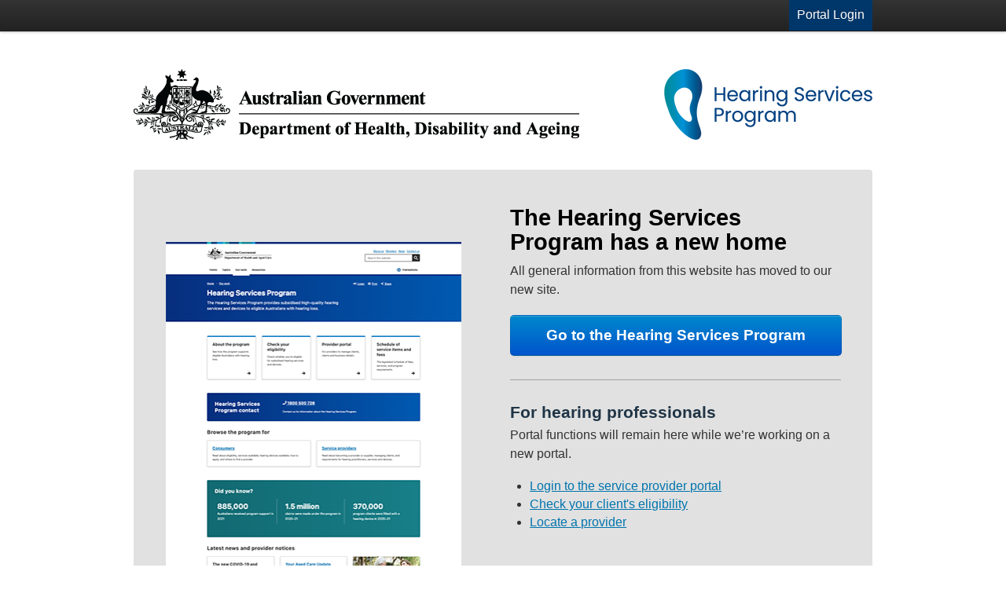

--- FILE ---
content_type: text/html; charset=UTF-8
request_url: https://hearingservices.gov.au/wps/portal/hso/site/prof/contractedserviceprovidernotices/201915/!ut/p/z0/hZBBb8IwDIX_ynboETntWsSO1SQ6KN20A1OXCwrFbc1KkiZZBfz6pWgcBxc_PdnPn2XgUAKXYqBGOFJSdN5_8ekm_0im4YJF-ezzfc7S9G29Ws7jiGUxLIHfGFjE4wba9z1PgVdKOjw6KFurHi5GuoDZk3V48EpehB4DkSleiga4Fq6dkKwVlNfubV4W_xMfaUZUDncWzUAVaqMG2qGRynlnoYxY-Bwm98_VP9uOqoC16oC-ojAkm41fV6O1l6fZgN3DBewPp7_59vR0Xr12zeMvcVTZsg!!/
body_size: 39905
content:
<!DOCTYPE html>
<html xmlns="http://www.w3.org/1999/xhtml" lang="en" xml:lang="en">
<head>
<!-- Funnelback Chunk 1 Start -->
<meta http-equiv="X-UA-Compatible" content="IE=edge" />
<!-- Funnelback Chunk 1 End -->
<!-- Funnelback Chunk 2 Start -->
<link rel="schema.DCTERMS" href="http://purl.org/dc/terms/" />
<link rel="stylesheet" href="/wps/contenthandler/hso/!ut/p/digest!6m1rgW57fQqaTsiA-0z7sQ/sp/mashup:ra:collection?soffset=0&amp;eoffset=12&amp;themeID=ZJ_8HC2148011SG20QTVM06JC3425&amp;locale=en&amp;mime-type=text%2Fcss&amp;lm=1737405312000&amp;entry=wp_one_ui_30__0.0%3Ahead_css&amp;entry=wp_one_ui_dijit_30__0.0%3Ahead_css&amp;entry=wp_portlet_css__0.0%3Ahead_css&amp;entry=wp_theme_portal_80__0.0%3Ahead_css&amp;entry=wp_status_bar__0.0%3Ahead_css&amp;entry=wp_legacy_layouts__0.0%3Ahead_css" type="text/css"/><script type="text/javascript" src="/wps/contenthandler/hso/!ut/p/digest!IRrY8ygKwtX4OyG05o7nuA/mashup/ra:collection?themeID=ZJ_8HC2148011SG20QTVM06JC3425&amp;locale=en&amp;mime-type=text%2Fjavascript&amp;lm=1737405312000&amp;entry=wp_client_main__0.0%3Ahead_js&amp;entry=wp_client_ext__0.0%3Ahead_js&amp;entry=wp_theme_portal_80__0.0%3Ahead_js"></script><!--[if IE 7]>
<script type="text/javascript">document.getElementsByTagName("html")[0].className+=" lotusui_ie lotusui_ie7";</script>
<![endif]--> 
<!--[if IE 8]>
<script type="text/javascript">document.getElementsByTagName("html")[0].className+=" lotusui_ie8";</script>
<![endif]-->
<!--[if IE 9]>
<script type="text/javascript">document.getElementsByTagName("html")[0].className+=" lotusui_ie9";</script>
<![endif]-->
<style id="layout-wstate-styles"></style><!-- Node: PortalH1V1, SessionId: None --><!-- Funnelback Chunk 2 End -->
<title>Freeze on destruction of client records</title>

<link id="com.ibm.lotus.NavStateUrl" rel="alternate" href="/wps/portal/hso/site/prof/contractedserviceprovidernotices/201915/!ut/p/z0/[base64]!!/" />
<!-- Funnelback Chunk 3 Start -->
<link href="/hsoThemeMinStatic/themes/Portal8.0/css/custom/bootstrap.min.css" rel="stylesheet" />
<link href="/hsoThemeMinStatic/themes/Portal8.0/css/custom/bootstrap-extended.css" rel="stylesheet" />
<link href="/hsoThemeMinStatic/themes/Portal8.0/css/custom/font-awesome.min.css" rel="stylesheet" />

		<link href="/hsoThemeMinStatic/themes/Portal8.0/css/custom/blue.css" rel="stylesheet" />
	<!-- PRIMEFACES and BOOTSTRAP libraries -->
<link type="text/css" rel="stylesheet" href="/hsoThemeMinStatic/faces/javax.faces.resource/theme.css?ln=primefaces-aristo&amp;v=1769476407667" />
<link type="text/css" rel="stylesheet" href="/hsoThemeMinStatic/faces/javax.faces.resource/primefaces.css?ln=primefaces&amp;v=1769476407667" />
<link type="text/css" rel="stylesheet" href="/hsoThemeMinStatic/faces/javax.faces.resource/watermark/watermark.css?ln=primefaces&amp;v=1769476407667" />
</head>
<body class="lotusui30dojo tundra locale_en">

	<div class="wpthemeFrame">

		<header role="banner">
		<div class="wpthemeBanner">
			<div class="wpthemeBannerInner">
				<div class="wpthemeBanner">
					<div class="navbar navbar-fixed-top" id="bannerNavBarDiv">
						<div class="navbar-inner">
							<div class="container">
								<div class="row-fluid" style="position: relative;">
									<div id="navbar-top-left" class="span44 columns">
										

<div id="SkipToMainContent" class="skipnav">
	<ul class="nav">
		<li><a id="SkipToMainContentLink" href="#content">Skip to Main Content</a></li>
	</ul>
</div> 


<script type="text/javascript">
//<![CDATA[
	var isTraining = false;
// ]]>
</script> </div>
									<div class="span53 columns">										
										
<ul class="nav pull-right">
	
	<li class="login-label"><a href="https://industry.hearingservices.gov.au/wps/myportal/hso/secure">Portal Login</a></li>


<script type="text/javascript">
//<![CDATA[
function logUserOff() {
	
	window.location = '/wps/portal/hso';

} 

// Logoff on browser close
// From http://eureka.ykyuen.info/2011/02/22/jquery-javascript-capture-the-browser-or-tab-closed-event/
//      http://www.codeproject.com/Articles/58835/Window-Close-Event-of-Browser
//      http://www.sitepoint.com/forums/showthread.php?627374-how-to-handle-window-close-event-in-all-aspects
//      http://www.coderanch.com/t/384874/java/java/destroying-session-user-closes-browser

// For a list of events that triggers onbeforeunload on IE see check http://msdn.microsoft.com/en-us/library/ms536907(VS.85).aspx 
// onbeforeunload for IE and chrome, see http://stackoverflow.com/questions/1802930/setting-onbeforeunload-on-body-element-in-chrome-and-ie-using-jquery   
// This is trying to logoff when the favourite toolbar is used. So comment out for now.
//window.onbeforeunload = function () {
//	if ((window.event.clientY < 0) || (window.event.altKey)) { // close button OR // ALT + F4 
//		alert("Attempting to log off the user as the browser window was closed window.event.clientY=" + window.event.clientY);
//		//window.location = '/wps/portal/hso/sessiontimeout';
//		logUserOff();
//	}
//}
// ]]>
</script>
</ul>
</div>
								</div>	
							</div>
						</div>
					</div>
				</div>
			</div>
		</div>
		</header>

		<div class="wpthemeMainContent" role="main">
			<!-- (WPS comment) Required - do not remove -->
			<div style="display:none" id="portletState">{}</div><div id="layoutContainers" class="wpthemeLayoutContainers wpthemeLayoutContainersHidden">
				<div class="container">
					<div class="row-fluid">
						<!--noindex-->
<div class="row-fluid">
	<div class="span12" style="margin-top: 14px;">
		<div class="span5">
			<img id="crest-img" alt="Australian Government Department of Health, Disability and Ageing - Office of Hearing Services" src="/hsoThemeMinStatic/themes/Portal8.0/images/custom/crest.png" style="min-height: 90px;min-width: 567px;margin-top: 10px;" >
		</div>
		<div class="span3">
		</div>
		<div class="span4">
		
			<a href="/wps/portal/hso/site/HSOHome/!ut/p/z0/[base64]!!/"><img alt="Hearing Services Program" src="/hsoThemeMinStatic/themes/Portal8.0/images/custom/logo.png" style="float: right; margin-top:10px;"></a>
		
		</div>
	</div>
</div>
<div class="row-fluid">
	<div class="span12">
		<div class="navbar">
			<div class="navbar-secondary">
				<div class="container">
					<a class="btn btn-navbar" data-toggle="collapse"
						data-target=".nav-collapse"> <span class="icon-bar"></span> <span
						class="icon-bar"></span> <span class="icon-bar"></span> </a>
					<div class="nav-collapse">
						<ul class="nav" role="navigation">
							<!-- Navigation html last reloaded at Tue Jan 27 12:12:40 AEDT 2026 --><li class="dropdown" data-id="802daa24-f906-4169-b871-a771a0379a50">
<a href="/wps/poc/hso?1dmy&amp;urile=wcm%3apath%3a/HSO+Content/Public/Home/hearing_professionals/DeliveringServices/">How can I deliver services?</a>
<a href="javascript:void(0)" alt="" class="dropdown-toggle" data-toggle="dropdown" aria-label="Sub-pages of How can I deliver services?"><span class="off-left">Sub-pages of How can I deliver services?</span><span class="caret"></span></a><ul class="dropdown-menu"><li class="dropdown" data-id="00d93900-fde8-4e6b-8d5a-97b4c15be123">
<a href="/wps/poc/hso?1dmy&amp;urile=wcm%3apath%3a/HSO+Content/Public/Home/hearing_professionals/DeliveringServices/Hearing+Services+Program+2021+Changes/">Hearing Services Program 2021 Changes</a>
</li><li class="dropdown" data-id="b16e76bf-2db7-4176-a5da-0c5d69b619a4">
<a href="/wps/poc/hso?1dmy&amp;urile=wcm%3apath%3a/HSO+Content/Public/Home/hearing_professionals/DeliveringServices/Providers/">Contracted Service Providers</a>
</li><li class="dropdown" data-id="d80d0018-890e-4304-a917-2cabd78c654d">
<a href="/wps/poc/hso?1dmy&amp;urile=wcm%3apath%3a/HSO+Content/Public/Home/hearing_professionals/DeliveringServices/Practitioners/">Hearing Practitioners</a>
</li><li class="dropdown" data-id="e922c91e-9786-4e1d-9cbf-3b13489d8649">
<a href="/wps/poc/hso?1dmy&amp;urile=wcm%3apath%3a/HSO+Content/Public/Home/hearing_professionals/DeliveringServices/Provider_Factsheets/">Provider Factsheets</a>
</li><li class="dropdown" data-id="bb58feee-7dea-41c7-b560-ef77e2a2c59d">
<a href="/wps/poc/hso?1dmy&amp;urile=wcm%3apath%3a/HSO+Content/Public/Home/hearing_professionals/DeliveringServices/Using+the+portal/">Using the portal</a>
</li><li class="dropdown" data-id="3d42bf87-78f2-48b4-8554-50a80aacb979">
<a href="/wps/poc/hso?1dmy&amp;urile=wcm%3apath%3a/HSO+Content/Public/Home/hearing_professionals/DeliveringServices/ProfessionalsFormsandpublications/">Forms and publications</a>
</li><li class="dropdown" data-id="569abc9a-82b8-4bff-8f81-12dfd3b43ed3">
<a href="/wps/poc/hso?1dmy&amp;urile=wcm%3apath%3a/HSO+Content/Public/Home/hearing_professionals/DeliveringServices/NDIS_1+July+2020/">NDIS</a>
</li></ul>
</li><li class="dropdown" data-id="198f066a-cc13-4b09-96b2-bfc2d836afbf">
<a href="/wps/poc/hso?1dmy&amp;urile=wcm%3apath%3a/HSO+Content/Public/Home/hearing_professionals/Claiming/">Claiming</a>
<a href="javascript:void(0)" alt="" class="dropdown-toggle" data-toggle="dropdown" aria-label="Sub-pages of Claiming"><span class="off-left">Sub-pages of Claiming</span><span class="caret"></span></a><ul class="dropdown-menu"><li class="dropdown" data-id="22f2f610-a94a-44ce-a374-0de9415a8a75">
<a href="/wps/poc/hso?1dmy&amp;urile=wcm%3apath%3a/HSO+Content/Public/Home/hearing_professionals/Claiming/PortalClaimsLanding/">Portal Claims</a>
</li></ul>
</li><li class="dropdown" data-id="4e5f3252-ba5e-4a88-ae8c-546257ca82c0">
<a href="/wps/poc/hso?1dmy&amp;urile=wcm%3apath%3a/HSO+Content/Public/Home/hearing_professionals/DeviceSchedules/">Device Schedules</a>
<a href="javascript:void(0)" alt="" class="dropdown-toggle" data-toggle="dropdown" aria-label="Sub-pages of Device Schedules"><span class="off-left">Sub-pages of Device Schedules</span><span class="caret"></span></a><ul class="dropdown-menu"><li class="dropdown" data-id="24a8fb2b-22cd-4865-8e34-433f21b0cf7b">
<a href="/wps/poc/hso?1dmy&amp;urile=wcm%3apath%3a/HSO+Content/Public/Home/hearing_professionals/DeviceSchedules/Fully_subsidised_devices/">Fully subsidised devices</a>
</li><li class="dropdown" data-id="2ab07c27-30d3-4341-996b-d6f0ec69c504">
<a href="/wps/poc/hso?1dmy&amp;urile=wcm%3apath%3a/HSO+Content/Public/Home/hearing_professionals/DeviceSchedules/Partially_subsidised_devices/">Partially subsidised devices</a>
</li></ul>
</li><li class="dropdown" data-id="d35a140a-5c5b-4b4c-9e0a-945b7db1c5aa">
<a href="/wps/poc/hso?1dmy&amp;urile=wcm%3apath%3a/HSO+Content/Public/Home/hearing_professionals/Audit/">Compliance Monitoring and Support</a>
</li><li class="dropdown" data-id="ebb53efc-71a0-4658-873b-df8d4a09e4be">
<a href="/wps/poc/hso?1dmy&amp;urile=wcm%3apath%3a/HSO+Content/Public/Home/hearing_professionals/ContractedServiceProviderNotices/">CSPN&#39;s</a>
<a href="javascript:void(0)" alt="" class="dropdown-toggle" data-toggle="dropdown" aria-label="Sub-pages of CSPN&#39;s"><span class="off-left">Sub-pages of CSPN&#39;s</span><span class="caret"></span></a><ul class="dropdown-menu"><li class="dropdown" data-id="88dc7cde-4ce6-4693-9514-34b256948f1f">
<a href="/wps/poc/hso?1dmy&amp;urile=wcm%3apath%3a/HSO+Content/Public/Home/hearing_professionals/ContractedServiceProviderNotices/Previous+Notices/">Previous Notices</a>
</li></ul>
</li><li class="dropdown" data-id="87032192-3b4f-4b04-8e0c-b3efb4d46706">
<a href="/wps/poc/hso?1dmy&amp;urile=wcm%3apath%3a/HSO+Content/Public/Home/hearing_professionals/Manufacturers/">Manufacturers and Suppliers</a>
</li>

						</ul>
					</div>
				</div>
			</div>
		</div> <!-- /navbar -->
	</div>
</div>
<!--endnoindex--><!--noindex-->
<div class="row-fluid">
	<div class="span12" id="breadCrumb">
	<a href="/wps/portal/hso/site/!ut/p/z0/04_Sj9CPykssy0xPLMnMz0vMAfIjo8zivQNNzQw9DYy8LcL83QwcHf1CfbzcTIwMDEz1C7IdFQE7Uz79/">Home</a> <span class="wptheme-breadcrumbSeparator">&gt;</span> <a href="/wps/portal/hso/site/prof/!ut/p/z0/04_Sj9CPykssy0xPLMnMz0vMAfIjo8zivQNNzQw9DYy8LcL83QwcHf1CfbzcTIwM3E30C7IdFQE7bq0f/">For professionals</a>
	</div>

<!-- HSOCookies:  -->		
</div>
<!--endnoindex--><div class="hiddenWidgetsDiv">
	<!-- widgets in this container are hidden in the UI by default -->
	<div class='component-container ibmDndRow hiddenWidgetsContainer id-Z7_28DAH941IOEIE0ACGTJG8I2G56' name='ibmHiddenWidgets' ></div><div style="clear:both"></div>
</div>
<!-- this layout has two columns with left column assigned a smaller fixed width -->
<div class="wptheme2Col wpthemeUnequal">
	<div class='component-container wpthemeCol wpthemeLeft ibmDndColumn wpthemeSecondaryContainer id-Z7_28DAH941IOEIE0ACGTJG8I2G51' name='left' ><div class='component-control id-Z7_28DAH941IOEIE0ACGTJG8I2G55' ><span id="Z7_28DAH941IOEIE0ACGTJG8I2G55"></span><section class="ibmPortalControl wpthemeNoSkin a11yRegionTarget" role="region" >
	<!-- marks the node the analytics tags for this portlet will be placed in -->
	

	<div class="asa.portlet" id="asa.portlet.Z7_28DAH941IOEIE0ACGTJG8I2G55" style="display:none;">
		<span class="asa.portlet.id">Z7_28DAH941IOEIE0ACGTJG8I2G55</span>

		

	</div>
	
<!-- asa.overlay marks the node that the AsaOverlayWidget will be placed in -->
	<div style="position:relative">
		<div class="analytics.overlay" ></div>
	</div>
    <!-- Hide the text of the title, but still provide the lm-dynamic-title container for accessing the dynamic title -->
    <span class="wpthemeAccess" style="display:none;">
 		<span class="lm-dynamic-title asa.portlet.title a11yRegionLabel">
 		<!-- <a rel="dynamic-content" href="lm:title"></a> -->
 		</span>
	</span>
    <div class="wpthemeOverflowAuto"> <!-- lm:control dynamic spot injects markup of layout control -->
<!-- Funnelback Chunk 3 End -->
        




































    
    

    
    

    
    
    





    
    
        
        
            
                
                    
                    
                       
                        
                            <div style="margin-right:20px;">
<ul class="nav nav-tabs nav-stacked"><li><a href="/wps/portal/hso/site/prof/deliveringservices/!ut/p/z0/[base64]!!/"><img src="/hsoThemeMinStatic/themes/Portal8.0/images/custom/icon-plus.png" alt="" height="13" width="13" style="float:left;margin-top:2px;"/><p style="margin:0">How can I deliver services?</p></a><ul class="nav nav-tabs nav-stacked nav-level2 nostyle" style="margin-left:20px;display:none;"><li><a href="/wps/portal/hso/site/prof/deliveringservices/hearing%20services%20program%202021%20changes/!ut/p/z0/[base64]!/"><img src="/hsoThemeMinStatic/themes/Portal8.0/images/custom/icon-blank.png" alt="" height="13" width="13" style="float:left;margin-top:2px;"/><p style="margin:0;"> Hearing Services Program 2021 Changes</p></a></li><li><a href="/wps/portal/hso/site/prof/deliveringservices/providers/!ut/p/z0/[base64]/"><img src="/hsoThemeMinStatic/themes/Portal8.0/images/custom/icon-blank.png" alt="" height="13" width="13" style="float:left;margin-top:2px;"/><p style="margin:0;"> Contracted Service Providers</p></a></li><li><a href="/wps/portal/hso/site/prof/deliveringservices/practitioners/!ut/p/z0/[base64]!!/"><img src="/hsoThemeMinStatic/themes/Portal8.0/images/custom/icon-blank.png" alt="" height="13" width="13" style="float:left;margin-top:2px;"/><p style="margin:0;"> Hearing Practitioners</p></a></li><li><a href="/wps/portal/hso/site/prof/deliveringservices/provider_factsheets/!ut/p/z0/[base64]!/"><img src="/hsoThemeMinStatic/themes/Portal8.0/images/custom/icon-blank.png" alt="" height="13" width="13" style="float:left;margin-top:2px;"/><p style="margin:0;"> Provider Factsheets</p></a></li><li><a href="/wps/portal/hso/site/prof/deliveringservices/using%20the%20portal/!ut/p/z0/[base64]/"><img src="/hsoThemeMinStatic/themes/Portal8.0/images/custom/icon-blank.png" alt="" height="13" width="13" style="float:left;margin-top:2px;"/><p style="margin:0;"> Using the portal</p></a></li><li><a href="/wps/portal/hso/site/prof/deliveringservices/professionalsformsandpublications/!ut/p/z0/[base64]!/"><img src="/hsoThemeMinStatic/themes/Portal8.0/images/custom/icon-blank.png" alt="" height="13" width="13" style="float:left;margin-top:2px;"/><p style="margin:0;"> Forms and publications</p></a></li><li><a href="/wps/portal/hso/site/prof/deliveringservices/ndis_1%20july%202020/!ut/p/z0/[base64]!!/"><img src="/hsoThemeMinStatic/themes/Portal8.0/images/custom/icon-blank.png" alt="" height="13" width="13" style="float:left;margin-top:2px;"/><p style="margin:0;"> NDIS</p></a></li></ul><li><a href="/wps/portal/hso/site/prof/claiming/!ut/p/z0/[base64]/"><img src="/hsoThemeMinStatic/themes/Portal8.0/images/custom/icon-plus.png" alt="" height="13" width="13" style="float:left;margin-top:2px;"/><p style="margin:0">Claiming</p></a><ul class="nav nav-tabs nav-stacked nav-level2 nostyle" style="margin-left:20px;display:none;"><li><a href="/wps/portal/hso/site/prof/claiming/portalclaimslanding/!ut/p/z0/[base64]!/"><img src="/hsoThemeMinStatic/themes/Portal8.0/images/custom/icon-blank.png" alt="" height="13" width="13" style="float:left;margin-top:2px;"/><p style="margin:0;"> Portal Claims</p></a></li></ul><li><a href="/wps/portal/hso/site/prof/deviceschedules/!ut/p/z0/[base64]/"><img src="/hsoThemeMinStatic/themes/Portal8.0/images/custom/icon-plus.png" alt="" height="13" width="13" style="float:left;margin-top:2px;"/><p style="margin:0">Device Schedules</p></a><ul class="nav nav-tabs nav-stacked nav-level2 nostyle" style="margin-left:20px;display:none;"><li><a href="/wps/portal/hso/site/prof/deviceschedules/fully_subsidised_devices/!ut/p/z0/[base64]/"><img src="/hsoThemeMinStatic/themes/Portal8.0/images/custom/icon-blank.png" alt="" height="13" width="13" style="float:left;margin-top:2px;"/><p style="margin:0;"> Fully subsidised devices</p></a></li><li><a href="/wps/portal/hso/site/prof/deviceschedules/partially_subsidised_devices/!ut/p/z0/[base64]/"><img src="/hsoThemeMinStatic/themes/Portal8.0/images/custom/icon-blank.png" alt="" height="13" width="13" style="float:left;margin-top:2px;"/><p style="margin:0;"> Partially subsidised devices</p></a></li></ul><li><a href="/wps/portal/hso/site/prof/audit/!ut/p/z0/[base64]/"><img src="/hsoThemeMinStatic/themes/Portal8.0/images/custom/icon-blank.png" alt="" height="13" width="13" style="float:left;margin-top:2px;"/><p style="margin:0;"> Compliance Monitoring and Support</p></a></li><li class="selected" data-id="ebb53efc-71a0-4658-873b-df8d4a09e4be"><a href="/wps/portal/hso/site/prof/contractedserviceprovidernotices/!ut/p/z0/[base64]/"><img src="/hsoThemeMinStatic/themes/Portal8.0/images/custom/icon-blank.png" alt="" height="13" width="13" style="float:left;margin-top:2px;"/><p style="margin:0;">CSPN&#39;s</p></a><ul class="nav nav-tabs nav-stacked nav-level2 nostyle" style="margin-left:20px;display:none;"><li><a href="/wps/portal/hso/site/prof/contractedserviceprovidernotices/previous%20notices/!ut/p/z0/[base64]!!/"><img src="/hsoThemeMinStatic/themes/Portal8.0/images/custom/icon-blank.png" alt="" height="13" width="13" style="float:left;margin-top:2px;"/><p style="margin:0;"> Previous Notices</p></a></li></ul><li><a href="/wps/portal/hso/site/prof/manufacturers/!ut/p/z0/[base64]!!/"><img src="/hsoThemeMinStatic/themes/Portal8.0/images/custom/icon-blank.png" alt="" height="13" width="13" style="float:left;margin-top:2px;"/><p style="margin:0;"> Manufacturers and Suppliers</p></a></li> </ul>
<p>If you are having any problems downloading attached content or viewing links on this page please email <a href="mailto:hearing@health.gov.au" title="Email Hearing Services" >hearing@health.gov.au</a>.</p>
<p><strong>Please note:</strong> PDF documents can be opened using free <a href="http://get.adobe.com/reader/" title="Adobe Acrobat Reader" target="_blank" >Adobe Reader software</a>.</p>
</div>
                        
                    
                
                
            
        
    

    
        





        







    
</div>
<!-- Funnelback Chunk 4 Start -->
</section> </div></div><div class='component-container wpthemeCol wpthemeLeft ibmDndColumn wpthemePrimaryContainer id-Z7_28DAH941IOEIE0ACGTJG8I2G57' name='ibmMainContainer' ><div class='component-control id-Z7_28DAH941IOEIE0ACGTJG8I2GL0' ><span id="Z7_28DAH941IOEIE0ACGTJG8I2GL0"></span><section class="ibmPortalControl wpthemeNoSkin a11yRegionTarget" role="region" >
	<!-- marks the node the analytics tags for this portlet will be placed in -->
	

	<div class="asa.portlet" id="asa.portlet.Z7_28DAH941IOEIE0ACGTJG8I2GL0" style="display:none;">
		<span class="asa.portlet.id">Z7_28DAH941IOEIE0ACGTJG8I2GL0</span>

		

	</div>
	
<!-- asa.overlay marks the node that the AsaOverlayWidget will be placed in -->
	<div style="position:relative">
		<div class="analytics.overlay" ></div>
	</div>
    <!-- Hide the text of the title, but still provide the lm-dynamic-title container for accessing the dynamic title -->
    <span class="wpthemeAccess" style="display:none;">
 		<span class="lm-dynamic-title asa.portlet.title a11yRegionLabel">
 		<!-- <a rel="dynamic-content" href="lm:title"></a> -->
 		</span>
	</span>
    <div class="wpthemeOverflowAuto"> <!-- lm:control dynamic spot injects markup of layout control -->
<!-- Funnelback Chunk 3 End -->
        




































    
    

    
    

    
    
    





    
    
        
            
            <style>

  /* Global */
  #search,
  .navbar-secondary,
  .footer .bluebar,
  .navbar-main,
  .wpthemeFooter .bluebar,
  .wptheme2Col.wpthemeUnequal .wpthemeSecondaryContainer,
  #breadCrumb {
    display: none;
  }

  .wptheme2Col.wpthemeUnequal .wpthemePrimaryContainer {
    width: 100%;
  }

  .wpthemeFooter {
    margin-top: 20px;
  }

  /* Home */
  .wcm-content-home {
    padding: 0;
    border: 0;
    background: none !important;
  }

  .wcm-content-home .home-well {
    box-shadow: none;
    background: #e1e1e1;
    position: relative;
    font-size: 1rem;
    padding: 46px 40px;
    margin-bottom: 50px;
  }

  .wcm-content-home .rvfs-1 {
    font-size: 100%;
  }

  .wcm-content-home h1 {
    font-size: 1.8em;
    color: #000;
  }

  .wcm-content-home h2 {
    color: #1f3445;
    font-size: 1.3em;
  }

  .wcm-content-home .home-well img {
    position: absolute;
    width: 40%;
    bottom: 0;
    left: 41px;
  }

  .wcm-content-home .home-well a.btn {
    width: 93%;
  }

  .wcm-content-home .home-well p {
    margin-bottom: 20px;
  }

  .wcm-content-home .home-well li {
    margin: 5px 0;
  }

  .wcm-content-home .home-well hr {
    margin: 30px 0;
    border-top: 1px solid #a1a1a1;
    border-bottom: 0;
  }

  .wcm-content-home .home-well .btn-large {
    padding: 14px;
  }
</style>

<div class="row-fluid">
  <div class="span12 wcm-content wcm-content-home" id="content" role="main">
    <div class="row-fluid">
      <!-- 1st content row -->
      <div class="row-fluid equalHeight">
        <div class="span12">
          <div class="home-well">
            <div class="item">
              <div class="row-fluid">
                <div class="span6">
                  <img src="/wps/wcm/connect/hso/fd10341d-be47-431e-976d-a3f646c2c26e/hso-grab.png?MOD=AJPERES&amp;CACHEID=ROOTWORKSPACE.Z18_8HC2148011SG20QTVM06JC3000-fd10341d-be47-431e-976d-a3f646c2c26e-ouNAr5s" alt="" width="375" height="435"  title="" />
                </div>
                <div class="span6">
                  <h1>The Hearing Services Program has a new home</h1>
                  <p>All general information from this website has moved to our new site.</p>
                  <p><a href="https://www.health.gov.au/our-work/hearing-services-program?utm_source=hearingservices.gov.au&amp;utm_medium=callout-home&amp;utm_campaign=digital_transformation"  class="btn btn-block btn-large btn-primary">Go to the Hearing Services Program</a></p>
                  <hr />
                  <h2>For hearing professionals</h2>
                  <p>Portal functions will remain here while we’re working on a new portal.</p>
                  <ul>
                    <li><a href="http://www.industry.hearingservices.gov.au/wps/myportal/hso/secure" >Login to the
                        service provider portal</a></li>
                    <li><a href="/wps/portal/hso/site/doineedanewvoucher/" title="" target="">Check your
                        client's eligibility</a></li>
                    <li><a href="/wps/portal/hso/site/locateprovider/" title="" target="">Locate a
                        provider</a></li>
                  </ul>
                </div>
              </div>
            </div>
          </div>
        </div>
      </div>
      <!-- 2nd content row removed -->
    </div>
  </div>
</div>

        
        
    

    
        





        







    
</div>
<!-- Funnelback Chunk 4 Start -->
</section> </div></div></div></div>
				</div>
			</div>
		</div>

		<footer class="wpthemeFooter" role="contentinfo"> 





<script type="text/javascript">	
	if (isTraining) {		
		var layoutContainersDiv = document.getElementById("layoutContainers");
		var childContainerDiv = layoutContainersDiv.children[0];		
		layoutContainersDiv.style.height="100%";
		layoutContainersDiv.style.minHeight="500px";
		childContainerDiv.style.height="100%";
		childContainerDiv.style.minHeight="500px";
		childContainerDiv.style.backgroundColor="#FFFFFF";		
		layoutContainersDiv.style.backgroundColor="#FFFF99";	
//		layoutContainersDiv.style.backgroundImage="url(/hsoThemeMinStatic/themes/Portal8.0/images/custom/training.png)";
	}	
</script>

<!-- Footer html last reloaded at Tue Jan 27 12:08:51 AEDT 2026 --><!--
<footer class="wpthemeFooter" role="contentinfo"> 
-->
<style>
  #search,
  .navbar-secondary,
  .footer .bluebar,
  .navbar-main,
  .wpthemeFooter .bluebar {
    display: none !important;
  }

  .wpthemeFooter {
    margin-top: 20px;
  }

  footer .footer__msg {
    border-bottom: 1px solid #646464;
    margin-bottom: 10px;
    padding-bottom: 15px;
  }
  footer .blackbar {
    padding: 20px 0;
  }
</style>
	  <div class="row blackbar">
		<div class="container">
		  <div class="span12">
                        <p class="footer__msg">All general information from this website has moved to our <a href="https://www.health.gov.au/our-work/hearing-services-program?utm_source=hearingservices.gov.au&amp;utm_medium=callout-home&amp;utm_campaign=digital_transformation">new site</a>. Portal functions will remain here while we’re working on a new portal.</p>
			<ul class="flat-footer">
				<li class="first"><a href="https://www.health.gov.au/contacts/hearing-services-program-contact" target="_blank">Contact Us</a></li>
				<li><a href="https://www.health.gov.au/our-work/hearing-services-program">Glossary</a></li>
				<li><a href="https://www.health.gov.au/using-our-websites/accessibility">Accessibility</a></li>
				<li></li>
				<li><a href="https://www.health.gov.au/about-us/contact-us/general-enquiries">Online Enquiry</a></li>
                                <li><a href="https://www.health.gov.au/resources/publications/hearing-services-program-complaints-policy" target="_blank">Complaints</a></li>
                                <li><a href="https://www.health.gov.au/resources/collections/hearing-services-program-portal-user-guide-providers">User Guides</a></li>
                          </ul>
		  </div>
		</div>
	  </div>	
<!--
</footer>
-->








</footer>
	</div>

<!-- Funnelback Chunk 4 End -->

	<!-- This is responsible for bootstrapping the configuration for the javascript framework. 
        This is located here instead of the head section to improve client performance. -->
	<div class="wpthemeComplementaryContent" id="wpthemeComplementaryContent" role="region" aria-labelledby="wpthemeComplementaryContentText">
		<span class="wpthemeAltText" id="wpthemeComplementaryContentText">Complementary Content</span> <script type="text/javascript" src="/wps/contenthandler/hso/!ut/p/digest!dZosX0Wd0e_6OiIkZYnYiA/mashup/ra:collection?themeID=ZJ_8HC2148011SG20QTVM06JC3425&amp;locale=en&amp;mime-type=text%2Fjavascript&amp;lm=1769456143732&amp;entry=wp_portal__0.0%3Aconfig_config_static"></script><script type="text/javascript">i$.merge({"ibmCfg":{"themeConfig":{"themeUniqueName":"ibm.portal.custom.theme8","themeRootURI":"/wps/contenthandler/hso/!ut/p/digest!IRrY8ygKwtX4OyG05o7nuA/war/hsoThemeMinStatic/themes/Portal8.0","themeWebAppBaseURI":"/hsoThemeMin/themes/html/dynamicSpots","themeWebDAVBaseURI":"war:hsoThemeMinStatic/themes/Portal8.0/","modulesWebAppBaseURI":"/wps/themeModules","commonResourcesRootURI":"/wps/contenthandler/hso/!ut/p/digest!dZosX0Wd0e_6OiIkZYnYiA/dav/fs-type1/common-resources","isRTL":false,"isPageRenderModeCSA":false,"portletOverridePageTitle":"Freeze on destruction of client records","currentContentNodeOID":"Z6_KQ561I02K8VOF0AANULJF420G4","loadingImage":"css/images/loading.gif","dndSourceDefinitions":[{"id":"ibmDndColumn","object":"com.ibm.pb.dnd.layout.LayoutColumnSource","orientation":"vertical"},{"id":"ibmDndRow","object":"com.ibm.pb.dnd.layout.LayoutRowSource","orientation":"horizontal"}],"categorySources":[],"styleSources":[],"layoutSources":[]},"portalConfig":{"locale":"en","portalURI":"/wps/portal","contentHandlerURI":"/wps/contenthandler/hso/!ut/p/digest!4GGIMhSvGHfb7dypN45GyQ/","pocURI":"/wps/portal/hso/!ut/p/z0/0wcA1NLTeQ!!/","isVirtualPortal":true,"canImpersonate":false,"themeRootURI":"/hsoThemeMin/themes/html/dynamicSpots","parentPageID":"Z6_KQ561I02K8VOF0AANULJF42005","currentPageOID":"Z6_KQ561I02K8VOF0AANULJF420G4","canAnonymousUserViewCurrentPage":true,"bootstrapState":"&lt;?xml version=&#034;1.0&#034; encoding=&#034;UTF-8&#034;?&gt;&lt;root xmlns=&#034;http://www.ibm.com/xmlns/prod/websphere/portal/v6.1/portal-state&#034;&gt;&lt;state type=&#034;navigational&#034;&gt;&lt;selection selection-node=&#034;Z6_KQ561I02K8VOF0AANULJF420G4&#034;&gt;&lt;mapping src=&#034;Z6_KQ561I02K8VOF0AANULJF42005&#034; dst=&#034;Z6_KQ561I02K8VOF0AANULJF420G4&#034;/&gt;&lt;mapping src=&#034;Z6_000000000000000000000000A0&#034; dst=&#034;Z6_KQ561I02K8VOF0AANULJF420G4&#034;/&gt;&lt;mapping src=&#034;Z6_KQ561I02K8VOF0AANULJF420G4&#034; dst=&#034;Z6_000000000000000000000000A0&#034;/&gt;&lt;/selection&gt;&lt;shared-parameters id=&#034;Z6_KQ561I02K8VOF0AANULJF420I4&#034;&gt;&lt;shared-parameter nsuri=&#034;http://www.ibm.com/xmlns/prod/datatype/content&#034; localpart=&#034;context&#034;&gt;&lt;value&gt;hso content/system/sitemap&lt;/value&gt;&lt;/shared-parameter&gt;&lt;shared-parameter nsuri=&#034;http://www.ibm.com/xmlns/prod/websphere/portal/publicparams&#034; localpart=&#034;path-info&#034;&gt;&lt;value&gt;sitemap&lt;/value&gt;&lt;/shared-parameter&gt;&lt;/shared-parameters&gt;&lt;shared-parameters id=&#034;Z6_KQ561I02K8VOF0AANULJF420G4&#034;&gt;&lt;shared-parameter nsuri=&#034;http://www.ibm.com/xmlns/prod/websphere/portal/publicparams&#034; localpart=&#034;path-info&#034;&gt;&lt;value&gt;contractedserviceprovidernotices&lt;/value&gt;&lt;value&gt;201915&lt;/value&gt;&lt;/shared-parameter&gt;&lt;shared-parameter nsuri=&#034;http://www.ibm.com/xmlns/prod/datatype/content&#034; localpart=&#034;context&#034;&gt;&lt;value&gt;hso content/public/home/hearing_professionals/contractedserviceprovidernotices/201915&lt;/value&gt;&lt;/shared-parameter&gt;&lt;/shared-parameters&gt;&lt;expansions&gt;&lt;node id=&#034;Z6_KQ561I02K8VOF0AANULJF42005&#034;/&gt;&lt;node id=&#034;Z6_000000000000000000000000A0&#034;/&gt;&lt;/expansions&gt;&lt;/state&gt;&lt;/root&gt;","isUserLoggedIn":false,"currentUser":"anonymous portal user","currentUserOID":"","aggregatedStyle":null,"isCurrentPageEditable":true,"wcmPageMetadata":{"contentRoot":null,"sharingScope":null},"projectUUID":null},"userName":""},"com_ibm_theme_capabilities":{"wp_theme_skin_region":"0.0","wp_portal":"0.0","wp_theme_portal_80":"0.0","wp_theme_high_contrast":"0.0","wp_one_ui_dijit_30":"0.0","wp_status_bar":"0.0","wp_theme_menus":"0.0","wp_client_ext":"0.0","wp_one_ui_30":"0.0","wp_portlet_css":"0.0","wp_one_ui_dijit":"3.0.1","wp_legacy_layouts":"0.0","oneUI":"3.0.1","wp_one_ui":"3.0.1","wp_client_main":"0.0","wp_layout_windowstates":"0.0","oneUIDijit":"3.0.1"},"com_ibm_device_class":[]});ibmCfg.portalConfig.bootstrapState=(ibmCfg.portalConfig.bootstrapState||"").replace(/&lt;/gm, '<').replace(/&gt;/gm, '>').replace(/&amp;/gm, '&').replace(/&#039;/gm, "'").replace(/&#034;/gm, '"');</script><script type="text/javascript" src="/wps/contenthandler/hso/!ut/p/digest!IRrY8ygKwtX4OyG05o7nuA/mashup/ra:collection?themeID=ZJ_8HC2148011SG20QTVM06JC3425&amp;locale=en&amp;mime-type=text%2Fjavascript&amp;lm=1737405312000&amp;entry=wp_one_ui_30__0.0%3Aconfig_js&amp;entry=wp_theme_skin_region__0.0%3Aconfig_js&amp;entry=wp_status_bar__0.0%3Aconfig_js&amp;entry=wp_theme_menus__0.0%3Aconfig_js&amp;entry=wp_theme_high_contrast__0.0%3Aconfig_js"></script></div>

<!-- Funnelback Chunk 5 Start -->
	<!-- Placed at the end of the document so the pages load faster -->
	<script type="text/javascript">
		if (typeof(jQuery) == 'undefined') {
			document.write('\x3Cscript type="text/javascript" src="/hsoThemeMinStatic/themes/Portal8.0/js/custom/jquery.js">\x3C/script>');
		}
	</script>
	
	<!-- Ensure that other JS runs after JQuery has loaded -->
	<script type="text/javascript" src="/hsoThemeMinStatic/themes/Portal8.0/js/custom/common.js"></script>
	<script type="text/javascript" src="/hsoThemeMinStatic/themes/Portal8.0/js/custom/common-jquery.js"></script>
	<script type="text/javascript" src="/hsoThemeMinStatic/themes/Portal8.0/js/custom/bootstrap.min.js"></script>
	<script type="text/javascript" src="/hsoThemeMinStatic/themes/Portal8.0/js/custom/jquery-bigTarget.js"></script>

<!-- New funnelback interface
	<form action="http://agencysearch.australia.gov.au/s/search.html" method="get" style="float: right; margin-left:12px;">
-->
<!-- Old funnelback interface -->
	<form id="hsoWebSearchFormHidden" action="https://health-search.clients.funnelback.com/s/search.html" method="get" style="display:none;" class="off-left">
		<input type="hidden" name="query" value="">
		<input type="hidden" name="collection" value="health">
		<input type="hidden" name="form" value="simple">
		<input type="hidden" name="profile" value="hearingservices">
	</form>
	
		
<script> 
  (function(i,s,o,g,r,a,m){i['GoogleAnalyticsObject']=r;i[r]=i[r]||function(){ 
  (i[r].q=i[r].q||[]).push(arguments)},i[r].l=1*new Date();a=s.createElement(o), 
  m=s.getElementsByTagName(o)[0];a.async=1;a.src=g;m.parentNode.insertBefore(a,m) 
  })(window,document,'script','//www.google-analytics.com/analytics.js','ga'); 
  ga('create', 'UA-43754228-1', 'hearingservices.gov.au'); 
  ga('send', 'pageview'); 
</script>

		<script src="/hsoThemeMinStatic/themes/Portal8.0/js/custom/jquery-form2Email.js"></script>
	</body>
<!-- Funnelback Chunk 5 End -->
</html>


--- FILE ---
content_type: text/css
request_url: https://hearingservices.gov.au/hsoThemeMinStatic/themes/Portal8.0/css/custom/blue.css
body_size: 1844
content:
/* Blue colour palette */
a.btn-colour:hover, a.btn-colour:focus {
  -moz-box-shadow: 1px 1px 10px #1f3445;
  -webkit-box-shadow: 1px 1px 10px #1f3445;
}

.btn-colour {
color: #FFF !important;	
background-color: #1f3445;
background-image:none;
border-color: #1f3445;
}

.btn-colour:hover,
.btn-colour:active,
.btn-colour.active,
.btn-colour.disabled,
.btn-colour[disabled] {
color: #000;
background-color: #1f3445;
}

.wcm-content-home {
background-color: #e8eaec;
}

#hsoSearchGo {
background: #1f3445;
}

.navbar .navbar-main {
border-bottom: 5px solid #1f3445;
}

.navbar-secondary .nav > li > a:hover, .navbar-secondary .nav > li > a:focus, .navbar-secondary .nav > li > a:active {
color: #1f3445;
}
.navbar .navbar-secondary .nav > li > a.selected-menuitem {
	color: #1f3445;
}
.navbar .nav li.dropdown a.dropdown-toggle:hover .caret {
	border-top-color: #1f3445;
	border-bottom-color: #1f3445;
}

.nav li.dropdown.open .caret,.nav li.dropdown.open.active .caret,.nav li.dropdown.open a:hover .caret
	{
	border-top-color: #1f3445;
	border-bottom-color: #1f3445;
}

.home-well h3 {
color: #1f3445;
}

.home-well h2 {
font-size: 1.5em;
color: #1f3445;
}


.carousel-inner .btn {
 border: 1px solid #1f3445;
}
.carousel-inner a, .carousel-inner p{
 color:#1f3445;
}
.carousel .carousel-anim {
background: #1f3445;
}
.carousel .carousel-anim:hover,.carousel .carousel-anim:focus,.carousel .carousel-anim:active{
background: #1f3445;
}
.carousel .carousel-anim, .carousel .carousel-indicators, .carousel .carousel-control {
background: #1f3445;
}
.carousel .carousel-control:hover,.carousel .carousel-control:focus,.carousel .carousel-control:active{
background:#1f3445;
}
